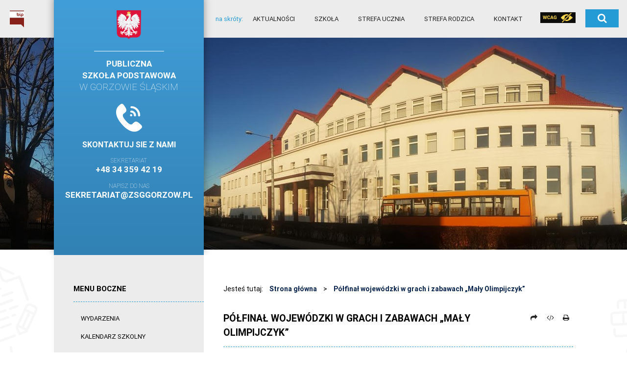

--- FILE ---
content_type: text/html; charset=UTF-8
request_url: https://zsggorzow.pl/a128-Polfinal-wojewodzki-w-grach-i-zabawach-Maly-Olimpijczyk
body_size: 3084
content:
<!DOCTYPE HTML>
<html class="standard contrast-k2    " lang="pl">
    <head>
                <title>Półfinał wojewódzki w grach i zabawach „Mały Olimpijczyk” - Publiczna Szkoła Podstawowa w Gorzowie Śląskim</title>
        <meta charset="UTF-8" />
        <meta name="viewport" content="width=device-width, initial-scale=1" >
        <meta name="description" content="" >
                    <meta name="HandheldFriendly" content="True">
                        <meta name="apple-mobile-web-app-capable" content="yes">
                        <meta name="apple-mobile-web-app-status-bar-style" content="black">
                        <meta name="viewport" content="width=device-width, initial-scale=1.0">
                        <meta name="description" content="">
                        <meta name="keywords" content="">
                        <meta name="author" content="Digital Holding Sp z o.o. http://metrocms.pl">
            <link rel="canonical" href="http://zsggorzow.pl/a128-Polfinal-wojewodzki-w-grach-i-zabawach-Maly-Olimpijczyk">
        <link rel="shortcut icon" type="image/png" href="/favicon.ico">
        <link href="/sharedCss/main.css?v=1521185795" rel="stylesheet" type="text/css"><link href="/css/main.css?v=1521185795" rel="stylesheet" type="text/css">        <link rel="search" type="application/opensearchdescription+xml" href="http://zsggorzow.pl/sitemap/opensearch" title="Szukaj" />
        <script>
            //Haki ie
            document.createElement('section');
            document.createElement('header');
            document.createElement('footer');
            document.createElement('article');
            document.createElement('aside');
            document.createElement('nav');
        </script>
            </head>
    <body class=" no-js" style="">
            <header>
    <div class="topLevel">
                <a href="http://bip.zsggorzow.pl" class="bipLinkImg">
            <img src="/gfx/bipLogo.svg" alt="" class="bipLinkLogo">
            <img src="/gfx/bipTxt.svg" alt="BIP ZSG w Gorzowie Śląskim" class="bipLinkTxt">
        </a>
                <div class="menuTop no-mobile">
            <nav class="menuContainer">
        <ul class="">
        <li class="no-mobile">na skróty:</li><li class=""><a href="/m3/k2-Aktualnosci" class="fire-clickAction" data-action="replaceAjax" ><span class="underline">Aktualności</span></a></li><li class=""><a href="/m4/k3-Szkola" class="fire-clickAction" data-action="replaceAjax" ><span class="underline">Szkoła</span></a></li><li class=""><a href="/m5/k5-Strefa-Ucznia" class="fire-clickAction" data-action="replaceAjax" ><span class="underline">Strefa Ucznia</span></a></li><li class=""><a href="/m6/k6-Strefa-rodzica" class="fire-clickAction" data-action="replaceAjax" ><span class="underline">Strefa rodzica</span></a></li><li class=""><a href="/m7/k7-Kontakt" class="fire-clickAction" data-action="replaceAjax" ><span class="underline">Kontakt</span></a></li>    </ul>
</nav>
        </div>
        <div class="right">
            <a href="/version/set/wcag"><img class="wcag" src="/gfx/wcag.png" alt="Wersja dla słabowidzących"/></a>
            <button class="searchButton"><span class="icon-search"></span></button>
        </div>
    </div>
    <img src="/resources/headerPhoto.jpg" alt="">
    <div class="titleBox">
        <a href="/">
                            <img src="/gfx/godlo.png" alt="" class="godlo">
                        <hr>
            <h1>
                <strong>Publiczna <br>Szkoła Podstawowa</strong><br> w Gorzowie Śląskim            </h1>
        </a>
        <span class="icon-phonecall"></span>
        <strong>Skontaktuj sie z nami</strong><br>
        <br>
        <div>
             <a href="tel:+48343594219">sekretariat<br> <strong>+48 34 359 42 19</strong> </a><br> <br> <a href="mailto:sekretariat@zsggorzow.pl">napisz do nas<br> <strong>sekretariat@zsggorzow.pl</strong></a>        </div>
    </div>

    <div class="mobileHeader main-bg">
        <div class="menuButton"><i class="icon-menu" ></i></div>
        <div class="searchButton"><i class="icon-search" ></i></div>
    </div>
    <div class="form-container search-box ">
        <form action="/search" method="get" class="">
            <input class="font-15" id="search" name="s" placeholder="szukaj" aria-label="wpisz szukaną frazę"  value="">
            <button class="icon-search" aria-label="Szukaj"  ></button>
        </form>
    </div>
</header>
<!--Mobilne menu zalezne od gory-->
<div class="asideMenuFromTop mobileOnly">
    <a href="/version/set/wcag"><img class="wcag" src="/gfx/wcag.png" alt="Wersja dla słabowidzących"/></a>
    </div>
<div class="contentContainerContainer">
    <div class="contentContainer body">
        <div class="aside">
            <div class="asideMenuFromTop bigMenu no-mobile"></div><div class="mobileMenu"><div class="mobileOnly menu"><nav class="menuContainer">
        <ul class="">
        <li class="no-mobile">na skróty:</li><li class=""><a href="/m3/k2-Aktualnosci" class="fire-clickAction" data-action="replaceAjax" ><span class="underline">Aktualności</span></a></li><li class=""><a href="/m4/k3-Szkola" class="fire-clickAction" data-action="replaceAjax" ><span class="underline">Szkoła</span></a></li><li class=""><a href="/m5/k5-Strefa-Ucznia" class="fire-clickAction" data-action="replaceAjax" ><span class="underline">Strefa Ucznia</span></a></li><li class=""><a href="/m6/k6-Strefa-rodzica" class="fire-clickAction" data-action="replaceAjax" ><span class="underline">Strefa rodzica</span></a></li><li class=""><a href="/m7/k7-Kontakt" class="fire-clickAction" data-action="replaceAjax" ><span class="underline">Kontakt</span></a></li>    </ul>
</nav>
</div><div class="asideMenu bigMenu"><nav class="menuContainer">
    <h3 class="menuTitle ">Menu boczne</h3>    <ul class="">
        <li class=""><a href="/m108/k8-Wydarzenia" class="fire-clickAction" data-action="replaceAjax" ><span class="underline">Wydarzenia</span></a></li><li class=""><a href="/m109/k13-Kalendarz-Szkolny" class="fire-clickAction" data-action="replaceAjax" ><span class="underline">Kalendarz Szkolny</span></a></li><li class=""><a href="/m110/k10-Dziennik-Elektroniczny" class="fire-clickAction" data-action="replaceAjax" ><span class="underline">Dziennik Elektroniczny</span></a></li><li class=""><a href="/m111/k4-Galeria" class="fire-clickAction" data-action="replaceAjax" ><span class="underline">Galeria</span></a></li><li class=""><a href="http://biblioteka_zsg.manifo.com/"><span class="underline">Biblioteka</span></a></li><li class=""><a href="/m113/k14-Samorzad-Szkolny" class="fire-clickAction" data-action="replaceAjax" ><span class="underline">Samorząd Szkolny</span></a></li><li class=""><a href="/m114/k15-Pedagog-Szkolny" class="fire-clickAction" data-action="replaceAjax" ><span class="underline">Pedagog Szkolny</span></a></li><li class=""><a href="/m115/k16-Pliki-do-pobrania" class="fire-clickAction" data-action="replaceAjax" ><span class="underline">Pliki do pobrania</span></a></li><li class=""><a href="/m116/k17-Linki" class="fire-clickAction" data-action="replaceAjax" ><span class="underline">Linki</span></a></li><li class=""><a href="http://archiwum.zsggorzow.pl/"><span class="underline">Archiwum strony</span></a></li><li class=""><a href="http://sp3.praszka.pl/stosowanie-technologi-tik.html"><span class="underline">Stosowanie technologii TIK - tablica interaktywna</span></a></li><li class=""><a href="/m119/a227-Dane-osobowe" class="fire-clickAction" data-action="replaceAjax" ><span class="underline">Dane osobowe</span></a></li>    </ul>
</nav>
</div></div><!--            <img class="tallBanner" src="/gfx/tallBanner.png" alt="">-->
        </div>
        <div id="contentContainer">
<!--            <img class="wideBanner" src="/gfx/wideBanner.png" alt="">-->
            <div class="breadcrumb">
                Jesteś tutaj:     <a href="/" class="fire-clickAction" data-action="replaceAjax">Strona główna</a>
     >     <a href="/a128-Polfinal-wojewodzki-w-grach-i-zabawach-Maly-Olimpijczyk" class="fire-clickAction" data-action="replaceAjax">Półfinał wojewódzki w grach i zabawach „Mały Olimpijczyk”</a>
                </div>
            <div class="content">
<article data-id="128" class="">
    <div class="article-date">
        Data publikacji: 2018-02-16 10:24:52    </div>

     <div class="article_buttons">
                        <a class="icon-forward light-bg hoverable" href="mailto:?subject=P%C3%B3%C5%82fina%C5%82%20wojew%C3%B3dzki%20w%20grach%20i%20zabawach%20%E2%80%9EMa%C5%82y%20Olimpijczyk%E2%80%9D&body=http%3A%2F%2Fzsggorzow.pl%2Fa128-Polfinal-wojewodzki-w-grach-i-zabawach-Maly-Olimpijczyk" title="Prześlij dalej" aria-label="Prześlij dalej"></a>
                                <a class="icon-code light-bg hoverable" href="/cms/downloadArticleAsHtml/id/128" title="Pobierz artykuł jako HTML" aria-label="Pobierz artykuł jako HTML"></a>
                            <a class="icon-print action-print light-bg hoverable" href="" title="Drukuj" aria-label="Drukuj"></a>

        </div>    <h1 class="title font-21">Półfinał wojewódzki w grach i zabawach „Mały Olimpijczyk”</h1>
    <p>W dniu 15.02.2018r uczniowie w składzie:&nbsp;Barowski Paweł, Jurczyk Wojciech, Juszczak Mateusz, Kowalczyk Kewin, Pająk Jakub, Skolisko Jakub, Śnig&oacute;r Mateusz, Wyrzykowski Bartłomiej, Żyta Radosław zajęli IV miejsce w p&oacute;łfinale wojew&oacute;dzkim w grach i zabawach &bdquo;Mały Olimpijczyk&rdquo;. Opiekun Grzegorz Krzemiński</p>    
        <div class="gallery">
            <div>
                <h4 class="gallery-title mceEditable font-15">Półfinał wojewódzki w grach i zabawach „Mały Olimpijczyk”</h4>
            </div>
            <div>
                <ul>
                                            <li class="image" >
                            <div class="">
                                <img class="galleryImageUrl prevent_resizing" src="https://zsggorzow.pl/img,photos//2018/02/16/5a86a30d6f90a.jpg,150,150,a" data-url="photos//2018/02/16/5a86a30d6f90a.jpg">
                            </div>
                            <span class="alt">IMG_20180215_114940</span>                        </li>
                                                <li class="image" >
                            <div class="">
                                <img class="galleryImageUrl prevent_resizing" src="https://zsggorzow.pl/img,photos//2018/02/16/5a86a32c88297.jpg,150,150,a" data-url="photos//2018/02/16/5a86a32c88297.jpg">
                            </div>
                            <span class="alt">IMG_20180215_115240</span>                        </li>
                                                <li class="image" >
                            <div class="">
                                <img class="galleryImageUrl prevent_resizing" src="https://zsggorzow.pl/img,photos//2018/02/16/5a86a33d9fdff.jpg,150,150,a" data-url="photos//2018/02/16/5a86a33d9fdff.jpg">
                            </div>
                            <span class="alt">IMG_20180215_101210</span>                        </li>
                                                <li class="image" >
                            <div class="">
                                <img class="galleryImageUrl prevent_resizing" src="https://zsggorzow.pl/img,photos//2018/02/16/5a86a34c8befd.jpg,150,150,a" data-url="photos//2018/02/16/5a86a34c8befd.jpg">
                            </div>
                            <span class="alt">IMG_20180215_101241</span>                        </li>
                                                <li class="image" >
                            <div class="">
                                <img class="galleryImageUrl prevent_resizing" src="https://zsggorzow.pl/img,photos//2018/02/16/5a86a3599d5b1.jpg,150,150,a" data-url="photos//2018/02/16/5a86a3599d5b1.jpg">
                            </div>
                            <span class="alt">IMG_20180215_104223</span>                        </li>
                                        </ul>
            </div>
        </div>
        

    </article></div>
</div>
</div>
</div>
<footer>
    <ul class="body">
        <li>
            <a href="http://digitalholding.pl/">Opracowanie: DIGITALHOLDING.PL</a>
        </li>
        <li><a href="/page/custom/polityka-prywatnosci" class="fire-clickAction" data-action="replaceAjax">Polityka prywatności</a></li>
        <li><a href="/page/custom/dostepnosc" class="fire-clickAction" data-action="replaceAjax">Deklaracja dostępności</a></li>
    </ul>
</footer>
        <div id="cookieBar">
        <div class="body">
            <div class="cookie_content">
                <p class="big">
                    Korzystamy z plików cookies
                </p>
                <p class="small">
                    Bez zmiany ustawień pliki są zapisywane na urządzeniu. Więcej przeczytasz w
                    <a href="/page/custom/polityka_prywatnosci">polityce prywatności</a>
                </p>
            </div>
            <div id="cookieBarClose" class="icon-cancel-circled"></div>
        </div>
    </div>
    <script  defer src="https://ajax.googleapis.com/ajax/libs/jquery/1.11.3/jquery.min.js"></script>
<script  defer src="/sharedJs/functions.min.js?v=1521185795"></script>
<script  defer src="/js/functions.min.js?v=1521185795"></script></body>
</html>


--- FILE ---
content_type: text/css;charset=UTF-8
request_url: https://zsggorzow.pl/css/main.css?v=1521185795
body_size: 6176
content:
header{position:relative;max-width:1600px;display:block;margin:auto;height:521px;overflow:hidden}header .topLevel{background:#ececec}header .topLevel .menuTop ul{margin:0 0 0 calc(50% - 200px);padding:0}header .topLevel .menuTop ul li{display:inline-block;color:#249BD5}header .topLevel .menuTop ul li:first-child{margin:30px 0}header .topLevel .menuTop ul li a{display:block;text-transform:uppercase;color:#1f1f1f;padding:30px 20px 10px 20px;margin:0 0 20px 0;transition:all 500ms}header .topLevel .menuTop ul li a:hover{background:#249BD5;color:#fff;transition:all 200ms}header .topLevel a.bipLinkImg{position:absolute;display:inline-block;vertical-align:middle}header .topLevel a.bipLinkImg img{height:36px}header .topLevel a.bipLinkImg img.bipLinkLogo{width:31px;margin:21px 0 21px 19px}header .topLevel a.bipLinkImg img.bipLinkTxt{width:140px;margin:21px 19px 21px 0}header .topLevel .right{position:absolute;right:0;top:0}header .topLevel .right button{color:#fff;background:#249BD5;border:none;vertical-align:middle;padding:7px 20px;font-size:20px;margin:19px 17px}header .topLevel .right .wcag{height:22px;width:auto;display:inline-block;margin-bottom:-6px}header>img{max-width:1600px;display:block;margin:auto;position:absolute}header .titleBox{color:#fff;text-transform:uppercase;box-shadow:0px -7px 15px 0px rgba(0,0,0,0.4);position:absolute;top:0;left:calc(50% - 530px);bottom:0;width:306px;background:linear-gradient(180deg, #429ed8, #3181b4);text-align:center;font-weight:100;font-size:12px}header .titleBox img.godlo{width:50px;margin:21px 0}header .titleBox img.logo{margin:20px 0}header .titleBox hr{padding:0;margin:auto;width:143px;border:none;border-bottom:#fff 1px solid}header .titleBox h1{font-size:19px;font-weight:100}header .titleBox h1 strong{font-size:22px}header .titleBox .icon-phonecall{display:block;text-align:center;font-size:57px;margin:16px 0 10px 0}header .titleBox a{color:#fff}header .titleBox a strong{font-size:17px}header .titleBox strong{font-size:16px}header .search-box{text-align:center;padding:40px 0;z-index:998;padding:0;width:100%;float:none;position:fixed;top:0;left:0px;background:#ececec;right:0px;overflow:hidden;transition:height 0.3s, top 0s 0.3s;height:0px;top:-3px;border-bottom:2px solid #1f3a52}header .search-box.opened{transition:height 0.3s, top 0s 0s;border-color:#1f3a52;z-index:999;height:67px;padding:9px}header .search-box form{width:90%;margin:10px auto}header .search-box form{background:#fff;border:#1f3a52 solid 1px;padding:3px 2px;width:97%;display:block;max-width:420px;margin:auto;position:relative;padding-right:72px;box-sizing:border-box}header .search-box form input{width:100%;border:none;padding:0 10px;height:36px;vertical-align:middle}header .search-box form input::placeholder{color:transparent}header .search-box form button{width:69px;height:36px;border:none;background:#1f3a52;color:white;vertical-align:middle;font-size:20px;position:absolute;right:3px;top:3px}header .search-box form button:hover{background:#249BD5}@font-face{font-family:'fontello';src:url("/fonts/fontello/metrocms.eot?59529989");src:url("/fonts/fontello/metrocms.eot?59529989#iefix") format("embedded-opentype"),url("/fonts/fontello/metrocms.woff2?59529989") format("woff2"),url("/fonts/fontello/metrocms.woff?59529989") format("woff"),url("/fonts/fontello/metrocms.ttf?59529989") format("truetype"),url("/fonts/fontello/metrocms.svg?59529989#fontello") format("svg");font-weight:normal;font-style:normal}[class^="icon-"]:before,[class*=" icon-"]:before{font-family:"fontello";font-style:normal;font-weight:normal;speak:none;display:inline-block;text-decoration:inherit;width:1em;margin-right:.2em;text-align:center;font-variant:normal;text-transform:none;line-height:1em;margin-left:.2em;-webkit-font-smoothing:antialiased;-moz-osx-font-smoothing:grayscale}.icon-ajust:before{content:'\e800'}.icon-help-circled-alt:before{content:'\e801'}.icon-search:before{content:'\e802'}.icon-resize-full:before{content:'\e803'}.icon-map:before{content:'\e804'}.icon-phonecall:before{content:'\e805'}.icon-menu:before{content:'\e806'}.icon-cancel-circled:before{content:'\e807'}.icon-angle-double-left:before{content:'\e808'}.icon-angle-double-right:before{content:'\e809'}.icon-print:before{content:'\e80a'}.icon-code:before{content:'\e80b'}.icon-doc-inv:before{content:'\e80c'}.icon-forward:before{content:'\e80d'}.icon-angle-down:before{content:'\e80e'}.icon-info:before{content:'\e80f'}.icon-download:before{content:'\e810'}.icon-eye:before{content:'\e811'}.icon-calendar:before{content:'\e812'}.icon-arrow-right:before{content:'\e813'}.icon-arrow-left:before{content:'\e814'}.icon-phone:before{content:'\e816'}.icon-doc-text:before{content:'\e817'}.icon-link:before{content:'\e818'}.icon-briefcase:before{content:'\e819'}.icon-rekaczarna:before{content:'\e81a'}.icon-right:before{content:'\e81b'}.icon-facebook-official:before{content:'\f230'}.editor_only{display:none !important}article{padding:0}article p>img{margin:0 16px 10px 0}article .article-date{display:none}article .article_buttons{float:right}article .article_buttons a{display:inline-block;color:#252525;margin:2px;padding:3px;font-size:14px;text-decoration:none}article .article_buttons a:hover,article .article_buttons a:focus{background:#1f3a52;color:white}article .title{clear:none;padding-bottom:15px;border-left:none}article .zwijalne{clear:both;background:#fff}article .zwijalne>h3{text-transform:uppercase;font-size:14px;padding:13px;cursor:pointer;user-select:none}article .zwijalne>h3>.icon-angle-down{display:inline-block;color:#1f3a52;vertical-align:middle;border:1px solid #D6D6D6;padding:0;font-size:23px;text-align:center;letter-spacing:4px;width:28px;line-height:26px;margin-right:17px}article .zwijalne>h3>.icon-angle-down:before{transition:all 300ms;transform-origin:9.5px 10px}article .zwijalne>div{display:none;padding-bottom:10px}article .zwijalne.open>h3>.icon-angle-down:before,.no-js article .zwijalne>h3>.icon-angle-down:before{transform:rotate(180deg)}article .zwijalne.open>div,.no-js article .zwijalne>div{display:block}article .attachementsList{list-style:none;padding:0;margin:4px}article .attachementsList li{margin-bottom:3px;display:table}article .attachementsList li>*{display:table-cell;vertical-align:middle}article .attachementsList li a{text-decoration:none}article .attachementsList li .about{table-layout:fixed;padding:6px 9px;display:table;width:100%;box-sizing:border-box}article .attachementsList li .about>*{display:table-cell;vertical-align:middle}article .attachementsList li .about .icon{width:46px;height:26px;background:url("/gfx/icons/default.png") 2px 2px no-repeat;background-size:24px;vertical-align:middle}article .attachementsList li .about .icon.png,article .attachementsList li .about .icon.jpg,article .attachementsList li .about .icon.jpeg,article .attachementsList li .about .icon.tif,article .attachementsList li .about .icon.tiff{background-image:url("/gfx/icons/img.png")}article .attachementsList li .about .icon.pdf{background-image:url("/gfx/icons/pdf.png")}article .attachementsList li .about .icon.doc,article .attachementsList li .about .icon.docx,article .attachementsList li .about .icon.odt{background-image:url("/gfx/icons/doc.png")}article .attachementsList li .about .icon.xls,article .attachementsList li .about .icon.xlsx,article .attachementsList li .about .icon.ods{background-image:url("/gfx/icons/xls.png")}article .attachementsList li .about .icon.ppt,article .attachementsList li .about .icon.pptx,article .attachementsList li .about .icon.odp{background-image:url("/gfx/icons/ppt.png")}article .attachementsList li .about .icon.zip{background-image:url("/gfx/icons/zip.png")}article .attachementsList li .about .icon.rar{background-image:url("/gfx/icons/rar.png")}article .attachementsList li .about .icon.htm,article .attachementsList li .about .icon.html,article .attachementsList li .about .icon.xhtm,article .attachementsList li .about .icon.xhtml,article .attachementsList li .about .icon.mht{background-image:url("/gfx/icons/html.png")}article .attachementsList li .about .attachementName{width:auto;padding-right:10px;overflow:hidden;text-overflow:ellipsis}article .attachementsList li .about .attachementInfo{color:initial;padding-right:11px;margin-top:-9px;white-space:nowrap;width:65px;text-align:right}article .attachementsList li .attachementButtons{width:84px}article .attachementsList li .showAttachmentFullInfo{display:inline-block;background:#e9edef;color:#959696;width:33px;height:20px;font-size:21px;text-align:center;line-height:20px;VERTICAL-ALIGN:MIDDLE}article .attachementsList li .attachmentDownload{display:inline-block;background:#4D7AB4;color:#fff;width:86px;height:30px;font-size:11px;text-align:center;line-height:30px;VERTICAL-ALIGN:MIDDLE}article .attachementsList li .attachmentDownload:hover{background:#5f87bc}article .attachementsList li .attachmentDownload i{margin-right:4px}article .attachementsList li .attachmentFullInfo{display:none}article .attachementsList li .attachmentFullInfo table{margin-left:20px}article .attachementsList li.open .attachmentFullInfo,.no-js article .attachementsList li .attachmentFullInfo{display:block}.gallery h4{margin-bottom:3px;text-align:center}.gallery ul{list-style:none;padding:0;font-size:0}.gallery ul li{display:inline-block;width:23%;margin:1% 1%;box-sizing:border-box;vertical-align:top;overflow:hidden;position:relative;min-width:80px;min-height:80px;cursor:pointer}.gallery ul li div{filter:blur(0);transition:transform .1s;position:relative;padding-bottom:100%}.gallery ul li div img{position:absolute;min-height:100%;min-width:100%;transform:translate(-50%, -50%);top:50%;max-width:none;left:50%;height:100%}.gallery ul li div:hover{transform:scale(1.1)}.gallery ul li .alt{font-size:13px;text-align:center;display:block}.articlesList{margin:0;padding:0}.articlesList li{display:block;margin-bottom:20px}.articlesList li>a{display:table;width:100%;transition:200ms all}.articlesList li>a:hover{background:#e9edef}.articlesList li>a>div{display:table-cell;vertical-align:top}.articlesList li>a .about{width:100%;padding:10px}.articlesList li>a .image{padding:10px}.articlesList li>a .image img{width:200px;height:150px}.articlesList li>a h4{text-transform:uppercase}.articlesList li>a .dateBox{float:left;padding:10px 0px}.articlesList li>a .moreButton{background:#7ed0f5;text-transform:uppercase;color:#1f3a52;float:right;padding:10px 20px}.articlesList li>a p{min-height:35px}.articlesList li>a.art_photo p{min-height:80px}.asideMenu nav,.asideMenuFromTop nav,.menu nav{text-transform:uppercase}.asideMenu nav ul,.asideMenuFromTop nav ul,.menu nav ul{margin:0;padding:0}.asideMenu nav ul li,.asideMenuFromTop nav ul li,.menu nav ul li{margin:0;padding:0;display:block}.asideMenu nav ul li.active a,.asideMenuFromTop nav ul li.active a,.menu nav ul li.active a{background:#249BD5}.asideMenu nav ul li a,.asideMenuFromTop nav ul li a,.menu nav ul li a{padding:10px 15px;display:block;color:inherit;text-decoration:none;transition:200ms all}.asideMenu nav ul li a:hover,.asideMenuFromTop nav ul li a:hover,.menu nav ul li a:hover{background:#7ed0f5}.asideMenuFromTop.mobileOnly nav{background:#ececec;display:block;padding:43px 40px}@font-face{font-family:"Roboto";src:local("Roboto Thin"),url("../fonts/roboto/Roboto-Thin.eot");src:local("Roboto Thin"),local("Roboto-Thin"),url("../fonts/roboto/Roboto-Thin.eot?#iefix") format("embedded-opentype"),url("../fonts/roboto/Roboto-Thin.woff2") format("woff2"),url("../fonts/roboto/Roboto-Thin.woff") format("woff"),url("../fonts/roboto/Roboto-Thin.ttf") format("truetype");font-weight:100}@font-face{font-family:"Roboto";src:local("Roboto Light"),local("Roboto-Light"),url("../fonts/roboto/Roboto-Light.eot");src:local("Roboto Light"),local("Roboto-Light"),url("../fonts/roboto/Roboto-Light.eot?#iefix") format("embedded-opentype"),url("../fonts/roboto/Roboto-Light.woff2") format("woff2"),url("../fonts/roboto/Roboto-Light.woff") format("woff"),url("../fonts/roboto/Roboto-Light.ttf") format("truetype");font-weight:300}@font-face{font-family:"Roboto";src:local("Roboto Regular"),local("Roboto-Regular"),url("../fonts/roboto/Roboto-Regular.eot");src:local("Roboto Regular"),local("Roboto-Regular"),url("../fonts/roboto/Roboto-Regular.eot?#iefix") format("embedded-opentype"),url("../fonts/roboto/Roboto-Regular.woff2") format("woff2"),url("../fonts/roboto/Roboto-Regular.woff") format("woff"),url("../fonts/roboto/Roboto-Regular.ttf") format("truetype");font-weight:400}@font-face{font-family:"Roboto";src:local("Roboto Medium"),local("Roboto-Medium"),url("../fonts/roboto/Roboto-Medium.eot");src:local("Roboto Medium"),local("Roboto-Medium"),url("../fonts/roboto/Roboto-Medium.eot?#iefix") format("embedded-opentype"),url("../fonts/roboto/Roboto-Medium.woff2") format("woff2"),url("../fonts/roboto/Roboto-Medium.woff") format("woff"),url("../fonts/roboto/Roboto-Medium.ttf") format("truetype");font-weight:500}@font-face{font-family:"Roboto";src:local("Roboto Bold"),local("Roboto-Bold"),url("../fonts/roboto/Roboto-Bold.eot");src:local("Roboto Bold"),local("Roboto-Bold"),url("../fonts/roboto/Roboto-Bold.eot?#iefix") format("embedded-opentype"),url("../fonts/roboto/Roboto-Bold.woff2") format("woff2"),url("../fonts/roboto/Roboto-Bold.woff") format("woff"),url("../fonts/roboto/Roboto-Bold.ttf") format("truetype");font-weight:700}.font-20{font-size:20px}.font-18{font-size:18px}.font-17{font-size:17px}.font-16{font-size:16px}.font-15{font-size:15px}.font-14{font-size:14px}.font-13{font-size:13px}.font-12{font-size:12px}.font-11{font-size:11px}.font-10{font-size:10px}body.bigFont{font-size:15px}body.bigFont .font-20{font-size:22px}body.bigFont .font-18{font-size:20px}body.bigFont .font-17{font-size:19px}body.bigFont .font-16{font-size:18px}body.bigFont .font-15{font-size:17px}body.bigFont .font-14{font-size:16px}body.bigFont .font-13{font-size:15px}body.bigFont .font-12{font-size:14px}body.bigFont .font-11{font-size:13px}body.bigFont .font-10{font-size:12px}.font-weight-100{font-weight:100}.font-weight-200{font-weight:200}.font-weight-300{font-weight:300}.font-weight-400{font-weight:400}.font-weight-500{font-weight:500}.font-weight-700{font-weight:700}.text-nowrap{white-space:nowrap}.bottomMenu{clear:both}.bottomMenu ul{border-top:1px dashed #249BD5;text-align:right;margin:10px 0 0 0;padding:20px 0}.bottomMenu ul li{margin:0;padding:0;display:inline-block}.bottomMenu ul li a{transition:200ms ease-out all;display:block;color:#249BD5;padding:10px 20px;text-decoration:none}.bottomMenu ul li a:hover{background:#249BD5;color:#fff}footer{position:relative;background:#1f3a52;max-width:1600px;display:block;margin:auto}footer::before{content:'';display:block;left:calc(50% - 530px);width:306px;height:100%;top:0;position:absolute;background:#ececec}footer ul{text-align:right;margin:0;padding:0}footer ul li{margin:0;padding:0;color:#249BD5;display:inline-block}footer ul li a{transition:200ms ease-out all;display:block;color:#249BD5;padding:10px 20px;text-decoration:none}footer ul li a:hover{background:#fff}form.search{background:#fff}.searchTabsHeader li.open{background:#1f3a52;color:#fff}/*!
 * Bootstrap v3.3.5 (http://getbootstrap.com)
 * Copyright 2011-2016 Twitter, Inc.
 * Licensed under MIT (https://github.com/twbs/bootstrap/blob/master/LICENSE)
 *//*!
 * Generated using the Bootstrap Customizer (http://getbootstrap.com/customize/?id=867454421a432939e5f2)
 * Config saved to config.json and https://gist.github.com/867454421a432939e5f2
 *//*!
 * Bootstrap v3.3.6 (http://getbootstrap.com)
 * Copyright 2011-2015 Twitter, Inc.
 * Licensed under MIT (https://github.com/twbs/bootstrap/blob/master/LICENSE)
 *//*! normalize.css v3.0.3 | MIT License | github.com/necolas/normalize.css */b,strong{font-weight:bold}table{border-collapse:collapse;border-spacing:0}td,th{padding:0}*:before,*:after{-webkit-box-sizing:border-box;-moz-box-sizing:border-box;box-sizing:border-box}.container{margin-right:auto;margin-left:auto;padding-left:15px;padding-right:15px}@media (min-width: 768px){.container{width:750px}}@media (min-width: 992px){.container{width:970px}}@media (min-width: 1200px){.container{width:1170px}}.container-fluid{margin-right:auto;margin-left:auto;padding-left:15px;padding-right:15px}.row{margin-left:-8px;margin-right:-8px}.col-xs-1,.col-sm-1,.col-md-1,.col-lg-1,.col-xs-2,.col-sm-2,.col-md-2,.col-lg-2,.col-xs-3,.col-sm-3,.col-md-3,.col-lg-3,.col-xs-4,.col-sm-4,.col-md-4,.col-lg-4,.col-xs-5,.col-sm-5,.col-md-5,.col-lg-5,.col-xs-6,.col-sm-6,.col-md-6,.col-lg-6,.col-xs-7,.col-sm-7,.col-md-7,.col-lg-7,.col-xs-8,.col-sm-8,.col-md-8,.col-lg-8,.col-xs-9,.col-sm-9,.col-md-9,.col-lg-9,.col-xs-10,.col-sm-10,.col-md-10,.col-lg-10,.col-xs-11,.col-sm-11,.col-md-11,.col-lg-11,.col-xs-12,.col-sm-12,.col-md-12,.col-lg-12{position:relative;min-height:1px;padding-left:8px;padding-right:8px}.col-xs-1,.col-xs-2,.col-xs-3,.col-xs-4,.col-xs-5,.col-xs-6,.col-xs-7,.col-xs-8,.col-xs-9,.col-xs-10,.col-xs-11,.col-xs-12{float:left}.col-xs-12{width:100%}.col-xs-11{width:91.66666667%}.col-xs-10{width:83.33333333%}.col-xs-9{width:75%}.col-xs-8{width:66.66666667%}.col-xs-7{width:58.33333333%}.col-xs-6{width:50%}.col-xs-5{width:41.66666667%}.col-xs-4{width:33.33333333%}.col-xs-3{width:25%}.col-xs-2{width:16.66666667%}.col-xs-1{width:8.33333333%}.col-xs-pull-12{right:100%}.col-xs-pull-11{right:91.66666667%}.col-xs-pull-10{right:83.33333333%}.col-xs-pull-9{right:75%}.col-xs-pull-8{right:66.66666667%}.col-xs-pull-7{right:58.33333333%}.col-xs-pull-6{right:50%}.col-xs-pull-5{right:41.66666667%}.col-xs-pull-4{right:33.33333333%}.col-xs-pull-3{right:25%}.col-xs-pull-2{right:16.66666667%}.col-xs-pull-1{right:8.33333333%}.col-xs-pull-0{right:auto}.col-xs-push-12{left:100%}.col-xs-push-11{left:91.66666667%}.col-xs-push-10{left:83.33333333%}.col-xs-push-9{left:75%}.col-xs-push-8{left:66.66666667%}.col-xs-push-7{left:58.33333333%}.col-xs-push-6{left:50%}.col-xs-push-5{left:41.66666667%}.col-xs-push-4{left:33.33333333%}.col-xs-push-3{left:25%}.col-xs-push-2{left:16.66666667%}.col-xs-push-1{left:8.33333333%}.col-xs-push-0{left:auto}.col-xs-offset-12{margin-left:100%}.col-xs-offset-11{margin-left:91.66666667%}.col-xs-offset-10{margin-left:83.33333333%}.col-xs-offset-9{margin-left:75%}.col-xs-offset-8{margin-left:66.66666667%}.col-xs-offset-7{margin-left:58.33333333%}.col-xs-offset-6{margin-left:50%}.col-xs-offset-5{margin-left:41.66666667%}.col-xs-offset-4{margin-left:33.33333333%}.col-xs-offset-3{margin-left:25%}.col-xs-offset-2{margin-left:16.66666667%}.col-xs-offset-1{margin-left:8.33333333%}.col-xs-offset-0{margin-left:0%}@media (min-width: 550px){.col-sm-1,.col-sm-2,.col-sm-3,.col-sm-4,.col-sm-5,.col-sm-6,.col-sm-7,.col-sm-8,.col-sm-9,.col-sm-10,.col-sm-11,.col-sm-12{float:left}.col-sm-12{width:100%}.col-sm-11{width:91.66666667%}.col-sm-10{width:83.33333333%}.col-sm-9{width:75%}.col-sm-8{width:66.66666667%}.col-sm-7{width:58.33333333%}.col-sm-6{width:50%}.col-sm-5{width:41.66666667%}.col-sm-4{width:33.33333333%}.col-sm-3{width:25%}.col-sm-2{width:16.66666667%}.col-sm-1{width:8.33333333%}.col-sm-pull-12{right:100%}.col-sm-pull-11{right:91.66666667%}.col-sm-pull-10{right:83.33333333%}.col-sm-pull-9{right:75%}.col-sm-pull-8{right:66.66666667%}.col-sm-pull-7{right:58.33333333%}.col-sm-pull-6{right:50%}.col-sm-pull-5{right:41.66666667%}.col-sm-pull-4{right:33.33333333%}.col-sm-pull-3{right:25%}.col-sm-pull-2{right:16.66666667%}.col-sm-pull-1{right:8.33333333%}.col-sm-pull-0{right:auto}.col-sm-push-12{left:100%}.col-sm-push-11{left:91.66666667%}.col-sm-push-10{left:83.33333333%}.col-sm-push-9{left:75%}.col-sm-push-8{left:66.66666667%}.col-sm-push-7{left:58.33333333%}.col-sm-push-6{left:50%}.col-sm-push-5{left:41.66666667%}.col-sm-push-4{left:33.33333333%}.col-sm-push-3{left:25%}.col-sm-push-2{left:16.66666667%}.col-sm-push-1{left:8.33333333%}.col-sm-push-0{left:auto}.col-sm-offset-12{margin-left:100%}.col-sm-offset-11{margin-left:91.66666667%}.col-sm-offset-10{margin-left:83.33333333%}.col-sm-offset-9{margin-left:75%}.col-sm-offset-8{margin-left:66.66666667%}.col-sm-offset-7{margin-left:58.33333333%}.col-sm-offset-6{margin-left:50%}.col-sm-offset-5{margin-left:41.66666667%}.col-sm-offset-4{margin-left:33.33333333%}.col-sm-offset-3{margin-left:25%}.col-sm-offset-2{margin-left:16.66666667%}.col-sm-offset-1{margin-left:8.33333333%}.col-sm-offset-0{margin-left:0%}}@media (min-width: 950px){.col-md-1,.col-md-2,.col-md-3,.col-md-4,.col-md-5,.col-md-6,.col-md-7,.col-md-8,.col-md-9,.col-md-10,.col-md-11,.col-md-12{float:left}.col-md-12{width:100%}.col-md-11{width:91.66666667%}.col-md-10{width:83.33333333%}.col-md-9{width:75%}.col-md-8{width:66.66666667%}.col-md-7{width:58.33333333%}.col-md-6{width:50%}.col-md-5{width:41.66666667%}.col-md-4{width:33.33333333%}.col-md-3{width:25%}.col-md-2{width:16.66666667%}.col-md-1{width:8.33333333%}.col-md-pull-12{right:100%}.col-md-pull-11{right:91.66666667%}.col-md-pull-10{right:83.33333333%}.col-md-pull-9{right:75%}.col-md-pull-8{right:66.66666667%}.col-md-pull-7{right:58.33333333%}.col-md-pull-6{right:50%}.col-md-pull-5{right:41.66666667%}.col-md-pull-4{right:33.33333333%}.col-md-pull-3{right:25%}.col-md-pull-2{right:16.66666667%}.col-md-pull-1{right:8.33333333%}.col-md-pull-0{right:auto}.col-md-push-12{left:100%}.col-md-push-11{left:91.66666667%}.col-md-push-10{left:83.33333333%}.col-md-push-9{left:75%}.col-md-push-8{left:66.66666667%}.col-md-push-7{left:58.33333333%}.col-md-push-6{left:50%}.col-md-push-5{left:41.66666667%}.col-md-push-4{left:33.33333333%}.col-md-push-3{left:25%}.col-md-push-2{left:16.66666667%}.col-md-push-1{left:8.33333333%}.col-md-push-0{left:auto}.col-md-offset-12{margin-left:100%}.col-md-offset-11{margin-left:91.66666667%}.col-md-offset-10{margin-left:83.33333333%}.col-md-offset-9{margin-left:75%}.col-md-offset-8{margin-left:66.66666667%}.col-md-offset-7{margin-left:58.33333333%}.col-md-offset-6{margin-left:50%}.col-md-offset-5{margin-left:41.66666667%}.col-md-offset-4{margin-left:33.33333333%}.col-md-offset-3{margin-left:25%}.col-md-offset-2{margin-left:16.66666667%}.col-md-offset-1{margin-left:8.33333333%}.col-md-offset-0{margin-left:0%}}@media (min-width: 1456px){.col-lg-1,.col-lg-2,.col-lg-3,.col-lg-4,.col-lg-5,.col-lg-6,.col-lg-7,.col-lg-8,.col-lg-9,.col-lg-10,.col-lg-11,.col-lg-12{float:left}.col-lg-12{width:100%}.col-lg-11{width:91.66666667%}.col-lg-10{width:83.33333333%}.col-lg-9{width:75%}.col-lg-8{width:66.66666667%}.col-lg-7{width:58.33333333%}.col-lg-6{width:50%}.col-lg-5{width:41.66666667%}.col-lg-4{width:33.33333333%}.col-lg-3{width:25%}.col-lg-2{width:16.66666667%}.col-lg-1{width:8.33333333%}.col-lg-pull-12{right:100%}.col-lg-pull-11{right:91.66666667%}.col-lg-pull-10{right:83.33333333%}.col-lg-pull-9{right:75%}.col-lg-pull-8{right:66.66666667%}.col-lg-pull-7{right:58.33333333%}.col-lg-pull-6{right:50%}.col-lg-pull-5{right:41.66666667%}.col-lg-pull-4{right:33.33333333%}.col-lg-pull-3{right:25%}.col-lg-pull-2{right:16.66666667%}.col-lg-pull-1{right:8.33333333%}.col-lg-pull-0{right:auto}.col-lg-push-12{left:100%}.col-lg-push-11{left:91.66666667%}.col-lg-push-10{left:83.33333333%}.col-lg-push-9{left:75%}.col-lg-push-8{left:66.66666667%}.col-lg-push-7{left:58.33333333%}.col-lg-push-6{left:50%}.col-lg-push-5{left:41.66666667%}.col-lg-push-4{left:33.33333333%}.col-lg-push-3{left:25%}.col-lg-push-2{left:16.66666667%}.col-lg-push-1{left:8.33333333%}.col-lg-push-0{left:auto}.col-lg-offset-12{margin-left:100%}.col-lg-offset-11{margin-left:91.66666667%}.col-lg-offset-10{margin-left:83.33333333%}.col-lg-offset-9{margin-left:75%}.col-lg-offset-8{margin-left:66.66666667%}.col-lg-offset-7{margin-left:58.33333333%}.col-lg-offset-6{margin-left:50%}.col-lg-offset-5{margin-left:41.66666667%}.col-lg-offset-4{margin-left:33.33333333%}.col-lg-offset-3{margin-left:25%}.col-lg-offset-2{margin-left:16.66666667%}.col-lg-offset-1{margin-left:8.33333333%}.col-lg-offset-0{margin-left:0%}}.clearfix:before,.clearfix:after,.container:before,.container:after,.container-fluid:before,.container-fluid:after,.row:before,.row:after,.row-fluid:before,.row-fluid:after{content:" ";display:table}.clearfix:after,.container:after,.container-fluid:after,.row:after,.row-fluid:before,.row-fluid:after{clear:both}.center-block{display:block;margin-left:auto;margin-right:auto}.pull-right{float:right !important}.pull-left{float:left !important}.hide{display:none !important}.show{display:block !important}.invisible{visibility:hidden}.text-hide{font:0/0 a;color:transparent;text-shadow:none;background-color:transparent;border:0}.hidden{display:none !important}html,body{margin:0;padding:0;font-family:Roboto, sans-serif;font-size:13px;background:#fff}.body{width:98%;max-width:1060px;margin:auto}input,select,textarea{border:1px solid #cfcfcf}.contentContainerContainer{overflow:hidden}.contentContainer{display:table;position:relative}.contentContainer::before{position:absolute;right:100%;display:block;content:'';width:240px;top:20px;height:880px;background:url(/gfx/bg1.png) no-repeat center center}.contentContainer::after{position:absolute;left:100%;display:block;content:'';width:240px;height:866px;top:20px;background:url(/gfx/bg2.png) no-repeat center center}.contentContainer>div.aside{width:306px;display:table-cell;padding:43px 40px;background:#ececec}.contentContainer #contentContainer{display:table-cell;padding-left:40px}.content h1,.content h2,.menuTitle{border-bottom:1px dashed #249BD5;text-transform:uppercase;line-height:1.5;padding-bottom:15px}.menuTitle{margin-right:-40px;padding-right:40px}.breadcrumb{padding:20px 0;font-size:14px}.breadcrumb a{font-weight:700;padding:0 10px}a{color:#08244e;text-decoration:none}.mobileHeader,.mobileOnly{display:none}.main-text{color:#1f3a52}.padding-10{padding:10px !important}.no-margin{margin:0 !important}.text-center{text-align:center !important}.text-nowrap{white-space:nowrap}.hidden{display:none !important}.table-lay{display:table;box-sizing:border-box}.table-lay>*{display:table-cell;box-sizing:border-box}.full-width{width:100%}.inline-block>*{display:inline-block}.vmiddle>*{vertical-align:middle}.vbottom>*{vertical-align:bottom}.vtop>*{vertical-align:top}.float-right{float:right}.clearfix::after{content:'';display:block;clear:both}.block{display:block}.right-align{text-align:right}.right{float:right}@media print{header{display:none}.body{max-width:none}.contentContainer>div.asideMenu{display:none !important}.contentContainer::before{content:none}.contentContainer::after{content:none}.breadcrumb{display:none}article .article_buttons{display:none}.bottomMenu{display:none}footer{display:none}}@media screen and (max-width: 1600px){header>img{right:calc(50% - 800px)}}@media screen and (max-width: 1470px){header .topLevel a.bipLinkImg img.bipLinkTxt{display:none}}@media screen and (max-width: 1200px){.contentContainer.body{margin:0 auto 0 70px;width:calc(100% - 100px)}header .titleBox{left:70px}header .topLevel .menu ul{margin-left:376px}header .topLevel .menu ul li:first-child{display:none}footer::before{left:70px}}@media screen and (max-width: 1060px){.no-mobile{display:none !important}.mobileOnly{display:initial}.contentContainer.body{margin:0 auto;width:98%}.contentContainer.body .aside{padding:0 !important}.slider{display:none}header{padding-top:50px;height:540px}header .titleBox{top:49px;left:0}header .bordered-bottom{display:none}header .search-box{top:48px;padding-top:0}header .mobileHeader{background:#ececec;border-bottom:2px solid #1f3a52;position:fixed;width:100%;top:0px;z-index:997;display:block;padding:4px}header .mobileHeader div{height:40px;width:40px}header .mobileHeader div.searchButton{position:absolute;top:4px;right:4px}header .mobileHeader div i{font-size:28px;line-height:38px}header .topLevel{padding-bottom:0}header .topLevel .menu{height:75px}header .topLevel .menu li{display:none}header .topLevel .right{top:50px}header .topLevel .right button{display:none}header .topLevel a.bipLinkImg{top:50px;right:0}header .topLevel a.bipLinkImg img.bipLinkTxt{display:inline-block}.mobileMenu{background:#ececec !important;z-index:998 !important;display:block !important s;position:fixed;width:100%;top:48px !important;left:0;right:0;overflow:hidden;margin:0;max-width:100%;transition:max-height 0.5s,  top 0s 0.5s;max-height:0 !important;border:none;top:-3px;border-bottom:2px solid #1f3a52 !important;max-height:600px;max-height:90vh;overflow:scroll}.mobileMenu.opened{transition:max-height 0.5s, top 0s 0s;top:48px;z-index:999;max-height:600px !important;max-height:calc(90vh - 50px) !important}.mobileMenu a{display:block;height:auto;text-align:left}.mobileMenu .subMenu{display:block;position:static}.mobileMenu>a{padding:7px 10px;margin:10px 0}.contentContainer{display:block}.contentContainer>nav{display:block;margin:40px auto;width:80%;min-width:300px;padding-right:0px}.contentContainer>.content{display:block;padding:0}.contentContainer div#contentContainer{margin:0;padding:0;display:block}.contentContainer>div.asideMenu{display:block !important}.asideMenu{padding:0;background:transparent}.asideMenu h3{display:none}header .searchLevel>a{width:50%}footer::before{content:none}}@media screen and (max-width: 900px){header .menu ul{display:none}.bottomMenu ul li{display:block}}@media screen and (max-width: 850px){header .logoPhoto{display:block}header .logoPhoto>div{display:block}header .logoPhoto>img{display:block;width:90%;margin:10px auto 40px auto;height:auto}}@media screen and (max-width: 750px){form.search .dates>*{display:block}form.search .dates>div{padding-bottom:16px}form.search .sort>*{display:block}.searchTabsHeader li{width:100%;margin:0 !important}}@media screen and (max-width: 600px){.articlesList li>a>div{display:block}.articlesList li>a>div .image{text-align:center}}@media screen and (max-width: 550px){header{height:auto}header>img,header .topLevel{display:none}header .titleBox{position:static;width:auto;padding-bottom:40px}}@media screen and (max-width: 500px){header .searchLevel>a{display:block;padding:20px 0;width:auto;text-align:center}header .searchLevel>a.bipLinkImg{display:none}}@media (max-height: 400px){.articlesList li>a p{min-height:40px}header .mobileHeader div{height:30px}header .mobileHeader div i{font-size:21px;line-height:30px}}@media (max-height: 400px) and (max-width: 1060px){header{padding-top:42px}header .search-box{top:38px}header .titleBox{top:40px}.mobileMenu{top:38px !important}}.tallBanner{display:block;margin:0 auto;padding-top:50px}.wideBanner{width:70%;margin:0 auto;display:block}


--- FILE ---
content_type: image/svg+xml
request_url: https://zsggorzow.pl/gfx/bipTxt.svg
body_size: 3720
content:
<?xml version="1.0" encoding="UTF-8" standalone="no"?>
<svg
   xmlns:dc="http://purl.org/dc/elements/1.1/"
   xmlns:cc="http://creativecommons.org/ns#"
   xmlns:rdf="http://www.w3.org/1999/02/22-rdf-syntax-ns#"
   xmlns:svg="http://www.w3.org/2000/svg"
   xmlns="http://www.w3.org/2000/svg"
   xmlns:xlink="http://www.w3.org/1999/xlink"
   xml:space="preserve"
   id="svg2"
   viewBox="0 0 2573.7346 1300.9375"
   height="408.54941"
   width="1591"
   version="1.0"><metadata
     id="metadata45"><rdf:RDF><cc:Work
         rdf:about=""><dc:format>image/svg+xml</dc:format><dc:type
           rdf:resource="http://purl.org/dc/dcmitype/StillImage" /><dc:title></dc:title></cc:Work></rdf:RDF></metadata><defs
     id="defs4"><style
       id="style6"
       type="text/css" /><linearGradient
       gradientUnits="userSpaceOnUse"
       id="id0"
       y2="618.80798"
       x2="623.04901"
       y1="618.80798"
       x1="384.267"><stop
         id="stop9"
         offset="0"
         style="stop-color:#da251d;stop-opacity:1" /><stop
         id="stop11"
         offset="0.50196099"
         style="stop-color:#89211b;stop-opacity:1" /></linearGradient><linearGradient
       gradientUnits="userSpaceOnUse"
       xlink:href="#id0"
       id="linearGradient2335"
       y2="618.80798"
       x2="623.04901"
       y1="618.80798"
       x1="384.267" /><linearGradient
       gradientTransform="translate(-338.28062,424.3829)"
       gradientUnits="userSpaceOnUse"
       xlink:href="#id0"
       id="linearGradient2405"
       y2="618.80798"
       x2="623.04901"
       y1="618.80798"
       x1="384.267" /></defs><g
     id="g2337"
     style="fill-rule:evenodd"
     transform="matrix(3.1826893,0,0,3.1826893,-1484.6435,-2671.5814)"><g
       style="fill:#888888;fill-opacity:1;stroke:none;stroke-opacity:1"
       transform="matrix(2.095861,0,0,2.095861,-1345.5,-61.111421)"
       id="g2347"><path
         d="m 707.518,502.866 c -11.8913,0 -16.0503,-7.28928 -16.0503,-18.049 v -42.7836 h 7.80547 v 24.2125 h 0.17836 c 1.9053,-4.25237 6.16122,-6.59708 10.7597,-6.59708 12.0614,0 14.0553,12.5847 14.0553,22.0426 0,11.4554 -3.90628,21.1745 -16.7484,21.1745 z m 0.52092,-37.1409 c -6.59354,0 -8.76579,10.3262 -8.76579,15.4467 0,5.64148 -0.17128,15.6216 7.81255,15.6216 7.63419,0 8.50593,-9.72022 8.50593,-15.3617 0,-4.85952 -0.6922,-15.7066 -7.55269,-15.7066 z"
         style="fill:#888888;fill-opacity:1;stroke:none;stroke-opacity:1"
         id="path2349" /><path
         d="m 735.026,450.886 v -8.8532 h 9.36821 v 8.8532 z m 0.78196,51.0261 v -41.3094 h 7.81255 v 41.3094 z"
         style="fill:#888888;fill-opacity:1;stroke:none;stroke-opacity:1"
         id="path2351" /><path
         d="m 782.232,501.912 v -8.85084 h -0.17128 c -2.08366,5.81276 -6.60063,9.80408 -13.1044,9.80408 -8.33347,0 -11.1093,-6.42108 -11.1093,-13.6241 v -28.6386 h 7.81374 v 22.5647 c 0,1.73402 0,3.38418 0.0815,5.12057 0.25986,3.90391 1.1316,6.76836 5.5588,6.76836 7.63419,0 10.931,-10.8483 10.931,-16.9221 v -17.5316 h 7.81255 v 41.3094 h -7.81255 z"
         style="fill:#888888;fill-opacity:1;stroke:none;stroke-opacity:1"
         id="path2353" /><polygon
         points="805.06,442.033 812.874,442.033 812.874,501.912 805.06,501.912 "
         style="fill:#888888;fill-opacity:1;stroke:none;stroke-opacity:1"
         id="polygon2355" /><path
         d="m 832.391,478.22 c 0,9.28671 4.77683,18.5734 15.1869,18.5734 2.78294,0 5.29775,-0.52092 7.81255,-1.47534 v 6.16122 c -3.47513,0.78078 -6.77072,1.38675 -10.3274,1.38675 -14.7557,0 -20.4775,-10.0651 -20.4775,-23.6042 0,-11.2806 4.94811,-19.6129 16.8311,-19.6129 10.0675,0 14.9258,7.118 14.9258,16.5748 v 1.99625 h -23.9515 z m 16.1472,-5.20679 c 0,-4.42483 -3.21527,-7.2881 -7.55269,-7.2881 -3.38654,0 -6.25099,1.64779 -7.63419,4.77329 -0.34964,0.7796 -0.61069,1.7352 -0.61069,2.51481 h 15.7976 z"
         style="fill:#888888;fill-opacity:1;stroke:none;stroke-opacity:1"
         id="path2357" /><path
         d="m 878.123,466.679 v 22.0415 c 0,4.60083 1.13042,8.07242 6.60063,8.07242 1.3832,0 2.85618,-0.17482 4.15788,-0.60833 v 6.07499 c -1.99389,0.43351 -4.07755,0.60597 -6.16003,0.60597 -7.28455,0 -12.4039,-2.16871 -12.4039,-10.0651 v -26.1214 h -7.38141 v -6.07617 h 7.38141 v -9.71667 l 7.80547,-4.86188 v 14.5786 h 11.459 v 6.07617 h -11.459 z"
         style="fill:#888888;fill-opacity:1;stroke:none;stroke-opacity:1"
         id="path2359" /><polygon
         points="911.704,490.457 911.882,490.457 921.6,460.603 930.276,460.603 909.71,519.701 902.075,519.701 907.886,502.172 892.179,460.603 900.855,460.603 "
         style="fill:#888888;fill-opacity:1;stroke:none;stroke-opacity:1"
         id="polygon2361" /><path
         d="m 962.123,501.912 v -22.5636 c 0,-1.64779 0,-3.383 -0.0803,-5.12175 -0.26105,-3.8165 -1.1316,-6.76718 -5.55998,-6.76718 -7.63419,0 -10.9298,10.8471 -10.9298,16.9233 v 17.5292 h -7.81374 v -41.3094 h 7.81374 v 8.8532 h 0.17009 c 2.34471,-5.90253 6.60063,-9.80763 13.1044,-9.80763 8.24488,0 11.1093,6.42226 11.1093,13.6253 v 28.6386 h -7.81374 z"
         style="fill:#888888;fill-opacity:1;stroke:none;stroke-opacity:1"
         id="path2363" /><path
         d="m 692.42,540.193 v -8.8532 h 9.36821 v 8.8532 z m 0.78196,51.0249 v -41.3071 h 7.81255 v 41.3071 z"
         style="fill:#888888;fill-opacity:1;stroke:none;stroke-opacity:1"
         id="path2365" /><path
         d="m 740.057,591.218 v -22.5624 c 0,-1.64779 0,-3.383 -0.0827,-5.12057 -0.25987,-3.81769 -1.13042,-6.76718 -5.55762,-6.76718 -7.63537,0 -10.93101,10.8459 -10.93101,16.9221 v 17.528 h -7.81374 v -41.3071 h 7.81374 v 8.85202 h 0.17128 c 2.34353,-5.90253 6.60063,-9.80763 13.1032,-9.80763 8.24488,0 11.1093,6.42226 11.1093,13.6253 v 28.6374 h -7.81255 z"
         style="fill:#888888;fill-opacity:1;stroke:none;stroke-opacity:1"
         id="path2367" /><path
         d="m 788.913,537.676 c -2.6849,-0.78196 -5.37925,-1.21547 -8.23661,-1.21547 -5.5588,0 -8.0736,4.07755 -8.0736,9.1993 v 4.25119 h 12.3224 v 6.07499 h -12.3224 v 35.2321 h -7.81255 v -35.2321 h -7.4641 v -6.07499 h 7.4641 v -4.77211 c 0,-10.3285 5.90017,-14.7534 15.7964,-14.7534 2.77585,0 5.64148,0.17246 8.32638,0.78078 v 6.50967 z"
         style="fill:#888888;fill-opacity:1;stroke:none;stroke-opacity:1"
         id="path2369" /><path
         d="m 808.357,592.172 c -13.2745,0 -18.3124,-9.45917 -18.3124,-21.608 0,-12.0614 5.03788,-21.6091 18.3124,-21.6091 13.193,0 18.2226,9.54776 18.2226,21.6091 0,12.0637 -5.02961,21.608 -18.2226,21.608 z m 0,-37.1409 c -8.59452,0 -9.62808,8.85084 -9.62808,15.533 0,6.59708 1.03356,15.5353 9.62808,15.5353 8.50475,0 9.54658,-9.02684 9.54658,-15.5353 0,-6.50849 -0.95206,-15.533 -9.54658,-15.533 z"
         style="fill:#888888;fill-opacity:1;stroke:none;stroke-opacity:1"
         id="path2371" /><path
         d="m 857.995,557.461 c -9.97772,0 -12.9319,7.20305 -12.9319,16.2287 v 17.528 h -7.80547 v -41.3071 h 7.80547 v 8.33111 h 0.17836 c 1.99389,-5.81512 6.59236,-9.28671 12.7536,-9.28671 v 8.50593 z"
         style="fill:#888888;fill-opacity:1;stroke:none;stroke-opacity:1"
         id="path2373" /><path
         d="m 912.403,591.218 v -22.5624 c 0,-1.47416 0,-3.12431 -0.0815,-4.77329 -0.25987,-3.99132 -0.87056,-7.11446 -5.6403,-7.11446 -6.07971,0 -9.11543,9.98008 -9.11543,14.666 v 19.7842 h -7.81255 v -22.5624 c 0,-1.47416 0,-3.12431 -0.0815,-4.77329 -0.26105,-3.81887 -0.70046,-7.11446 -5.37925,-7.11446 -6.86168,0 -9.37648,11.8003 -9.37648,16.9221 v 17.528 h -7.81374 v -41.3071 h 7.81374 v 8.2437 h 0.17128 c 1.82261,-5.20679 5.5588,-9.1993 11.5487,-9.1993 5.6403,0 9.71785,3.12549 10.4986,8.76579 h 0.17127 c 2.08366,-5.11938 6.07144,-8.76579 11.7117,-8.76579 8.33347,0 11.1991,6.42226 11.1991,13.6253 v 28.6374 h -7.81374 z"
         style="fill:#888888;fill-opacity:1;stroke:none;stroke-opacity:1"
         id="path2375" /><path
         d="m 953.627,591.218 v -5.1182 h -0.17836 c -1.8238,3.90391 -6.42226,6.07263 -10.6711,6.07263 -6.942,0 -11.72,-3.99132 -11.72,-11.107 0,-11.6279 13.6241,-13.5391 22.5695,-13.5391 v -7.20187 c 0,-0.43351 -0.26105,-0.95442 -0.34964,-1.38793 -0.95324,-2.77704 -3.21527,-3.9051 -5.99112,-3.9051 -4.07755,0 -6.59236,2.2573 -6.59236,6.33367 h -8.2437 c 0,-9.19812 7.20187,-12.4098 15.4467,-12.4098 9.02566,0 13.5355,4.42601 13.5355,13.2792 v 28.9835 h -7.80547 z m 0,-18.4848 h -1.56275 c -4.8666,0 -12.3307,2.17107 -12.3307,8.07242 0,2.51599 1.65252,5.2942 4.51697,5.2942 5.38043,0 9.37648,-6.16358 9.37648,-11.0219 v -2.34471 z"
         style="fill:#888888;fill-opacity:1;stroke:none;stroke-opacity:1"
         id="path2377" /><path
         d="m 995.191,563.361 c 0,-4.25237 -1.21311,-8.32993 -6.33131,-8.32993 -6.60063,0 -8.42442,7.3755 -8.42442,12.5823 0,10.4136 5.11938,18.486 16.4083,18.486 2.33526,0 4.41893,-0.176 6.59233,-0.86937 v 5.37925 c -3.73615,1.12924 -7.55266,1.56275 -11.45897,1.56275 -13.8852,0 -20.2177,-10.325 -20.2177,-23.0833 0,-11.4554 5.20916,-20.1338 17.6214,-20.1338 9.36703,0 14.74747,5.03434 14.74747,14.4061 h -8.93704 z"
         style="fill:#888888;fill-opacity:1;stroke:none;stroke-opacity:1"
         id="path2379" /><path
         d="m 1021.92,594.777 c 0,11.1081 -8.4244,15.0121 -18.3124,15.0121 -0.782,0 -1.473,-0.085 -2.2549,-0.17246 v -6.16122 c 1.0418,0.17364 2.0836,0.26105 3.1172,0.26105 8.6843,0 9.6363,-4.94693 9.6363,-12.2374 v -41.5681 h 7.8138 v 44.8661 z m -8.5945,-54.5839 v -8.8532 h 9.3753 v 8.8532 z"
         style="fill:#888888;fill-opacity:1;stroke:none;stroke-opacity:1"
         id="path2381" /><path
         d="m 1036.06,540.193 v -8.8532 h 9.3753 v 8.8532 z m 0.7808,51.0249 v -41.3071 h 7.8137 v 41.3071 z"
         style="fill:#888888;fill-opacity:1;stroke:none;stroke-opacity:1"
         id="path2383" /><path
         d="m 1104.88,592.172 c -4.6871,0 -9.1154,-2.0813 -11.0196,-6.59354 h -0.1795 v 24.2102 h -7.8043 v -59.8781 h 7.8043 v 6.24863 h 0.1795 c 1.8226,-4.42601 6.7636,-7.20423 11.4507,-7.20423 11.3704,0 14.145,11.6291 14.145,20.9158 0,9.37176 -2.7747,22.3013 -14.5762,22.3013 z m -2.3435,-37.1409 c -7.0318,0 -8.8556,10.3262 -8.8556,15.6204 0,5.81276 1.3029,15.4479 9.0268,15.4479 7.3815,0 8.0736,-10.1537 8.0736,-15.5353 0,-5.55289 -0.6106,-15.533 -8.2448,-15.533 z"
         style="fill:#888888;fill-opacity:1;stroke:none;stroke-opacity:1"
         id="path2385" /><path
         d="m 1154.08,591.218 v -8.85084 h -0.1784 c -2.0836,5.81394 -6.5923,9.80526 -13.1032,9.80526 -8.3263,0 -11.1093,-6.42108 -11.1093,-13.6241 v -28.6374 h 7.8126 v 22.5647 c 0,1.73284 0,3.383 0.09,5.1182 0.2598,3.9051 1.1233,6.76954 5.5505,6.76954 7.6342,0 10.938,-10.8483 10.938,-16.9221 v -17.5304 h 7.8055 v 41.3071 h -7.8055 z"
         style="fill:#888888;fill-opacity:1;stroke:none;stroke-opacity:1"
         id="path2387" /><path
         d="m 1191.22,592.172 c -11.8901,0 -16.0492,-7.28928 -16.0492,-18.049 v -42.7836 h 7.8055 v 24.2125 h 0.1783 c 1.9042,-4.25237 6.1613,-6.59708 10.7597,-6.59708 12.0614,0 14.0553,12.5858 14.0553,22.0426 0,11.4554 -3.9062,21.1745 -16.7496,21.1745 z m 0.5209,-37.1409 c -6.5923,0 -8.7646,10.3262 -8.7646,15.4479 0,5.6403 -0.1713,15.6204 7.8126,15.6204 7.6341,0 8.5047,-9.72022 8.5047,-15.3629 0,-4.85834 -0.691,-15.7054 -7.5527,-15.7054 z"
         style="fill:#888888;fill-opacity:1;stroke:none;stroke-opacity:1"
         id="path2389" /><polygon
         points="1219.51,531.34 1227.33,531.34 1227.33,591.218 1219.51,591.218 "
         style="fill:#888888;fill-opacity:1;stroke:none;stroke-opacity:1"
         id="polygon2391" /><path
         d="m 1242.07,540.193 v -8.8532 h 9.3765 v 8.8532 z m 0.782,51.0249 v -41.3071 h 7.8125 v 41.3071 z"
         style="fill:#888888;fill-opacity:1;stroke:none;stroke-opacity:1"
         id="path2393" /><path
         d="m 1285.72,563.361 c 0,-4.25237 -1.2119,-8.32993 -6.3313,-8.32993 -6.5924,0 -8.4162,7.3755 -8.4162,12.5823 0,10.4136 5.1194,18.486 16.4,18.486 2.3436,0 4.4272,-0.176 6.5924,-0.86937 v 5.37925 c -3.7279,1.12924 -7.5444,1.56275 -11.4507,1.56275 -13.8852,0 -20.2177,-10.325 -20.2177,-23.0833 0,-11.4554 5.2009,-20.1338 17.6131,-20.1338 9.3753,0 14.7557,5.03434 14.7557,14.4061 z"
         style="fill:#888888;fill-opacity:1;stroke:none;stroke-opacity:1"
         id="path2395" /><polygon
         points="1328.68,591.218 1298.39,591.218 1298.39,585.143 1318.44,555.986 1299.7,555.986 1299.7,549.911 1327.9,549.911 1327.9,555.814 1307.85,585.143 1328.68,585.143 "
         style="fill:#888888;fill-opacity:1;stroke:none;stroke-opacity:1"
         id="polygon2397" /><path
         d="m 1362.17,591.218 v -22.5624 c 0,-1.64779 0,-3.383 -0.082,-5.12057 -0.2611,-3.81769 -1.1316,-6.76718 -5.5588,-6.76718 -7.6342,0 -10.9298,10.8459 -10.9298,16.9221 v 17.528 h -7.8137 v -41.3071 h 7.8137 v 8.85202 h 0.1701 c 2.3447,-5.90253 6.6006,-9.80763 13.1032,-9.80763 8.2449,0 11.1093,6.42226 11.1093,13.6253 v 28.6374 h -7.8126 z"
         style="fill:#888888;fill-opacity:1;stroke:none;stroke-opacity:1"
         id="path2399" /><path
         d="m 1388.56,567.526 c 0,9.28671 4.778,18.5734 15.1869,18.5734 2.7829,0 5.2989,-0.52092 7.8137,-1.47534 v 6.16122 c -3.4763,0.78078 -6.7719,1.38675 -10.3285,1.38675 -14.7557,0 -20.4775,-10.0651 -20.4775,-23.6042 0,-11.2794 4.9481,-19.6129 16.8311,-19.6129 10.0675,0 14.927,7.118 14.927,16.576 v 1.99507 z m 16.1472,-5.20679 c 0,-4.42483 -3.2153,-7.2881 -7.5527,-7.2881 -3.3853,0 -6.251,1.64898 -7.6342,4.77329 -0.3496,0.7796 -0.6107,1.73639 -0.6107,2.51481 z"
         style="fill:#888888;fill-opacity:1;stroke:none;stroke-opacity:1"
         id="path2401" /><path
         d="m 1432.38,594.777 c 0,11.1081 -8.4244,15.0121 -18.3124,15.0121 -0.782,0 -1.4742,-0.085 -2.2549,-0.17246 v -6.16122 c 1.0418,0.17364 2.0836,0.26105 3.1172,0.26105 8.6843,0 9.6363,-4.94693 9.6363,-12.2374 v -41.5681 h 7.8138 v 44.8661 z m -8.5945,-54.5839 v -8.8532 h 9.3753 v 8.8532 z"
         style="fill:#888888;fill-opacity:1;stroke:none;stroke-opacity:1"
         id="path2403" /></g></g></svg>

--- FILE ---
content_type: image/svg+xml
request_url: https://zsggorzow.pl/gfx/bipLogo.svg
body_size: 1714
content:
<?xml version="1.0" encoding="UTF-8" standalone="no"?>
<!-- Created with Inkscape (http://www.inkscape.org/) -->

<svg
   xmlns:dc="http://purl.org/dc/elements/1.1/"
   xmlns:cc="http://creativecommons.org/ns#"
   xmlns:rdf="http://www.w3.org/1999/02/22-rdf-syntax-ns#"
   xmlns:svg="http://www.w3.org/2000/svg"
   xmlns="http://www.w3.org/2000/svg"
   xmlns:sodipodi="http://sodipodi.sourceforge.net/DTD/sodipodi-0.dtd"
   xmlns:inkscape="http://www.inkscape.org/namespaces/inkscape"
   version="1.0"
   width="350.1694"
   height="408.54944"
   viewBox="0 0 566.4633 1300.9376"
   id="svg2"
   xml:space="preserve"
   sodipodi:docname="bipLogo.svg"
   inkscape:version="0.92.0 r15299"><metadata
     id="metadata45"><rdf:RDF><cc:Work
         rdf:about=""><dc:format>image/svg+xml</dc:format><dc:type
           rdf:resource="http://purl.org/dc/dcmitype/StillImage" /><dc:title></dc:title></cc:Work></rdf:RDF></metadata><sodipodi:namedview
     pagecolor="#ffffff"
     bordercolor="#666666"
     borderopacity="1"
     objecttolerance="10"
     gridtolerance="10"
     guidetolerance="10"
     inkscape:pageopacity="0"
     inkscape:pageshadow="2"
     inkscape:window-width="2560"
     inkscape:window-height="1377"
     id="namedview43"
     showgrid="false"
     inkscape:zoom="1.8395009"
     inkscape:cx="689.55581"
     inkscape:cy="200.25142"
     inkscape:window-x="-8"
     inkscape:window-y="457"
     inkscape:window-maximized="1"
     inkscape:current-layer="g2337"
     fit-margin-top="2"
     fit-margin-left="2"
     fit-margin-right="2"
     fit-margin-bottom="2" /><defs
     id="defs4"><style
       type="text/css"
       id="style6" /><filter
       inkscape:collect="always"
       style="color-interpolation-filters:sRGB"
       id="filter868"
       x="-0.02215967"
       width="1.0443193"
       y="-0.018899238"
       height="1.0377985"><feGaussianBlur
         inkscape:collect="always"
         stdDeviation="3.060606"
         id="feGaussianBlur870" /></filter></defs><g
     transform="matrix(3.1826893,0,0,3.1826893,-243.11669,-2671.5814)"
     style="fill-rule:evenodd"
     id="g2337"><path
       id="path858"
       transform="matrix(1.0005012,0,0,1.0005012,-0.44382349,848.7602)"
       d="M 0,0 V 14.388672 167.375 319.71484 h 263.55273 l 67.92579,68.94922 V 167.375 14.388672 0 Z"
       style="fill:#000011;fill-opacity:1;stroke:none;stroke-width:7.00000048;stroke-miterlimit:4;stroke-dasharray:none;stroke-opacity:1;filter:url(#filter868)"
       inkscape:connector-curvature="0" /><path
       style="fill:#ffffff;stroke-width:0.99949902"
       d="M 0,14.388672 V 167.375 H 331.47852 V 14.388672 Z"
       id="path49"
       transform="matrix(1.0005012,0,0,1.0005012,-0.44382349,848.7602)"
       inkscape:connector-curvature="0" /><path
       style="fill:none;fill-opacity:1;stroke:#ffffff;stroke-width:7.00000048;stroke-miterlimit:4;stroke-dasharray:none;stroke-opacity:1"
       d="M 0,0 V 14.388672 167.375 319.71484 h 263.55273 l 67.92579,68.94922 V 167.375 14.388672 0 Z"
       id="path45"
       inkscape:connector-curvature="0"
       transform="matrix(1.0005012,0,0,1.0005012,-0.44382349,848.7602)" /><path
       inkscape:connector-curvature="0"
       id="path2345"
       style="fill:#89211b;fill-opacity:1"
       d="m -0.44362,1168.6359 h 263.685 l 67.9588,68.9841 v -221.401 h -331.644 v 152.417 z m 172.359,-272.282 c -3.89801,0 -7.06012,3.16211 -7.06012,7.06248 v 42.1209 c 0,0.0284 0.008,0.0532 0.008,0.0815 0.0449,15.9074 12.9934,28.837 28.9173,28.837 15.9511,0 28.9291,-12.9733 28.9291,-28.9185 0,-15.9523 -12.978,-28.9232 -28.9291,-28.9232 -5.41233,0 -10.4667,1.5214 -14.8006,4.11771 v -17.3154 c 0,-3.90037 -3.15857,-7.06248 -7.06485,-7.06248 z m 21.8655,34.3852 c 8.16338,0 14.7959,6.64079 14.7959,14.7983 0,8.16101 -6.63252,14.7935 -14.7959,14.7935 -8.15511,0 -14.8006,-6.63252 -14.8006,-14.7935 0,-8.15747 6.64551,-14.7983 14.8006,-14.7983 z m 43.4569,-14.073 c -3.90628,0 -7.06485,3.16684 -7.06485,7.06366 v 24.1476 c 0,8.56381 1.20484,20.552 11.6102,25.793 3.4834,1.75056 7.73223,0.34492 9.48634,-3.13731 1.74938,-3.48931 0.34492,-7.72987 -3.13849,-9.48397 -0.94733,-0.47367 -3.83304,-1.93483 -3.83304,-13.1717 v -24.1476 c 0,-3.89683 -3.15739,-7.06366 -7.06012,-7.06366 z m 0.004,-20.2838 c -4.29726,0 -7.77239,3.4775 -7.77239,7.77239 0,4.29017 3.47513,7.76294 7.77239,7.76294 4.28545,0 7.76885,-3.47277 7.76885,-7.76294 0,-4.2949 -3.4834,-7.77239 -7.76885,-7.77239 z m 36.418,89.5065 v -15.5861 c 4.33388,2.59749 9.38711,4.11653 14.7959,4.11653 15.9476,0 28.9209,-12.9709 28.9209,-28.9209 0,-15.9464 -12.9733,-28.9209 -28.9209,-28.9209 -15.9476,0 -28.9256,12.9745 -28.9256,28.9209 v 40.3905 c 0,3.90273 3.16211,7.06012 7.06485,7.06012 3.90273,0 7.06485,-3.15739 7.06485,-7.06012 z m 14.7959,-55.1852 c 8.15511,0 14.7959,6.63606 14.7959,14.7947 0,8.15865 -6.64079,14.7947 -14.7959,14.7947 -8.16338,0 -14.7959,-6.63606 -14.7959,-14.7947 0,-8.15865 6.63252,-14.7947 14.7959,-14.7947 z m -288.899,-81.9432 v 14.3955 h 331.644 v -14.3955 z" /></g></svg>